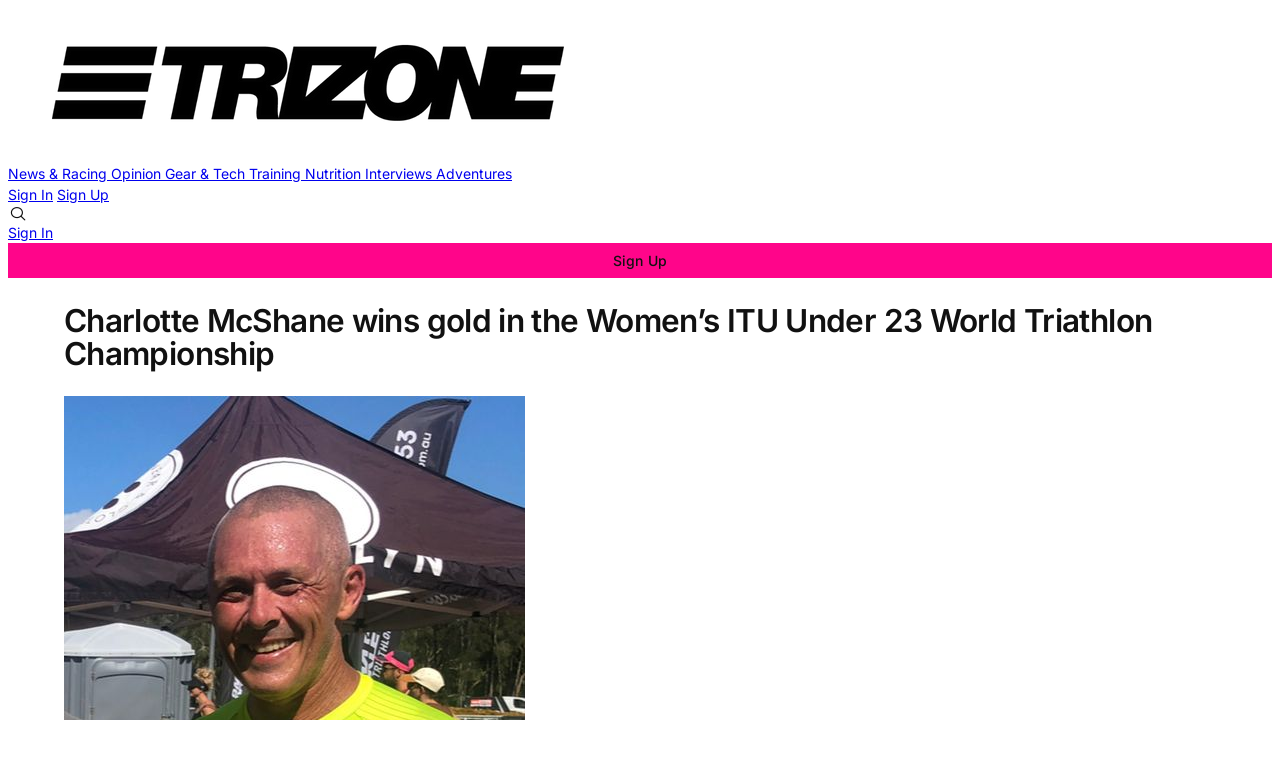

--- FILE ---
content_type: text/html; charset=utf-8
request_url: https://www.trizone.com.au/charlotte-mcshane-wins-gold-in-the-womens-itu-under-23-world-triathlon-championship/
body_size: 11363
content:

<!DOCTYPE html>
<html lang="en" data-color-scheme="light">
  <head>
    <title>Charlotte McShane wins gold in the Women&#x27;s ITU Under 23 World Triathlon Championship – Trizone</title>
    <meta charset="utf-8">
    <meta name="viewport" content="width=device-width, initial-scale=1.0">
    <meta name="view-transition" content="same-origin"> 

    <link rel="stylesheet" type="text/css" href="/assets/build/style.css?v=279380c5fd">

      <link rel="manifest" data-manifest />

    
<script>
  const computedStyle = getComputedStyle(document.documentElement);
  const headingFont = computedStyle.getPropertyValue('--gh-font-heading');
  const bodyFont = computedStyle.getPropertyValue('--gh-font-body');

  if (!headingFont || !bodyFont) {
    let fontsLinks = '<link rel="preconnect" href="https://fonts.bunny.net">';

    if (!headingFont && !bodyFont) {
      fontsLinks += `<link rel="stylesheet" href="https://fonts.bunny.net/css?family=
noto-sans:400,700
|
inter:400,500,600
">`;
    } else if (!headingFont) {
      fontsLinks += `<link rel="stylesheet" href="https://fonts.bunny.net/css?family=
noto-sans:400,700
">`;
    } else if (!bodyFont) {
      fontsLinks += `<link rel="stylesheet" href="https://fonts.bunny.net/css?family=
inter:400,500,600
">`;
    }

    document.write(fontsLinks);
  }
</script>

<style>
  :root {
    --accent-color: #FF058A;
    --cover-image: url(https://images.unsplash.com/photo-1628689529124-3e0db67e984c?crop&#x3D;entropy&amp;cs&#x3D;tinysrgb&amp;fit&#x3D;max&amp;fm&#x3D;jpg&amp;ixid&#x3D;M3wxMTc3M3wwfDF8c2VhcmNofDJ8fHRyaWF0aGxvbnxlbnwwfHx8fDE2OTM0NzAyMzZ8MA&amp;ixlib&#x3D;rb-4.0.3&amp;q&#x3D;80&amp;w&#x3D;2000);
    --font-family-heading: var(--gh-font-heading, Noto Sans);
    --font-family-body: var(--gh-font-body, Inter);
  }
</style>

<script>
  window.themeConfig = {
    enableAppMode: true,
    colorScheme: "light",
    homepageTags: "",
    site: {
      url: "https://www.trizone.com.au",
      title: "Trizone",
      description: "Where triathletes come to read.",
      accentColor: "#FF058A",
      icon: "https://www.trizone.com.au/content/images/2025/01/Trizone---publication-icon-600-x-600-px-1.png",
      facebook: "trizone.triathlon.news",
      twitter: "@TriathlonZone",
      primaryNavigation: [
          {
            label: "News &amp; Racing",
            url: "/tag/news-racing/"
          },
          {
            label: "Opinion",
            url: "/tag/opinion/"
          },
          {
            label: "Gear &amp; Tech",
            url: "/tag/gear-tech/"
          },
          {
            label: "Training",
            url: "/tag/training/"
          },
          {
            label: "Nutrition",
            url: "/tag/nutrition/"
          },
          {
            label: "Interviews",
            url: "/tag/interviews/"
          },
          {
            label: "Adventures",
            url: "/tag/adventures/"
          },
      ],
      secondaryNavigation: [
          {
            label: "About",
            url: "/about/"
          },
          {
            label: "Our Mission",
            url: "/mission-manifesto/"
          },
          {
            label: "FAQs",
            url: "/faq/"
          },
          {
            label: "Privacy Policy",
            url: "/privacy-policy/"
          },
          {
            label: "Terms and Conditions",
            url: "/terms-and-conditions/"
          },
          {
            label: "Contact",
            url: "/contact/"
          },
      ]
    }
  }
</script>
    <script type="module" src="/assets/build/main.js?v=279380c5fd"></script>

    <link rel="icon" href="https://www.trizone.com.au/content/images/size/w256h256/2025/01/Trizone---publication-icon-600-x-600-px-1.png" type="image/png">
    <link rel="canonical" href="https://www.trizone.com.au/charlotte-mcshane-wins-gold-in-the-womens-itu-under-23-world-triathlon-championship/">
    <meta name="referrer" content="origin-when-cross-origin">
    
    <meta property="og:site_name" content="Trizone">
    <meta property="og:type" content="article">
    <meta property="og:title" content="Charlotte McShane wins gold in the Women&#x27;s ITU Under 23 World Triathlon Championship – Trizone">
    <meta property="og:description" content="A Scottish born Wollongong red-head who has her sights on representing Australia at the Olympic Games timed her run to perfection to become Australia’s latest triathlon world champion in London today. Charlottle McShane, who came to Australia when she was 15 to live in Bairnsdale in country Victoria, broke away from a group of six …">
    <meta property="og:url" content="https://www.trizone.com.au/charlotte-mcshane-wins-gold-in-the-womens-itu-under-23-world-triathlon-championship/">
    <meta property="og:image" content="https://www.trizone.com.au/content/images/wp-content/uploads/2013/09/charlotte-mcshane-wins-u23-itu-2013-msj_6790.jpg">
    <meta property="article:published_time" content="2013-09-13T21:34:56.000Z">
    <meta property="article:modified_time" content="2023-12-10T08:46:45.000Z">
    <meta property="article:tag" content="News &amp;amp; Racing">
    
    <meta property="article:publisher" content="https://www.facebook.com/trizone.triathlon.news">
    <meta name="twitter:card" content="summary_large_image">
    <meta name="twitter:title" content="Charlotte McShane wins gold in the Women&#x27;s ITU Under 23 World Triathlon Championship – Trizone">
    <meta name="twitter:description" content="A Scottish born Wollongong red-head who has her sights on representing Australia at the Olympic Games timed her run to perfection to become Australia’s latest triathlon world champion in London today. Charlottle McShane, who came to Australia when she was 15 to live in Bairnsdale in country Victoria, broke away from a group of six […]">
    <meta name="twitter:url" content="https://www.trizone.com.au/charlotte-mcshane-wins-gold-in-the-womens-itu-under-23-world-triathlon-championship/">
    <meta name="twitter:image" content="https://www.trizone.com.au/content/images/wp-content/uploads/2013/09/charlotte-mcshane-wins-u23-itu-2013-msj_6790.jpg">
    <meta name="twitter:label1" content="Written by">
    <meta name="twitter:data1" content="Karl Hayes">
    <meta name="twitter:label2" content="Filed under">
    <meta name="twitter:data2" content="News &amp; Racing">
    <meta name="twitter:site" content="@TriathlonZone">
    <meta name="twitter:creator" content="@karlhayes.oz">
    <meta property="og:image:width" content="1042">
    <meta property="og:image:height" content="724">
    
    <script type="application/ld+json">
{
    "@context": "https://schema.org",
    "@type": "Article",
    "publisher": {
        "@type": "Organization",
        "name": "Trizone",
        "url": "https://www.trizone.com.au/",
        "logo": {
            "@type": "ImageObject",
            "url": "https://www.trizone.com.au/content/images/2025/06/Trizone-Logo---600-x-150.png"
        }
    },
    "author": {
        "@type": "Person",
        "name": "Karl Hayes",
        "image": {
            "@type": "ImageObject",
            "url": "https://www.trizone.com.au/content/images/2023/07/IMG_2677.jpeg",
            "width": 461,
            "height": 514
        },
        "url": "https://www.trizone.com.au/author/karl-hayes/",
        "sameAs": [
            "https://www.trizone.com.au",
            "https://x.com/karlhayes.oz"
        ]
    },
    "headline": "Charlotte McShane wins gold in the Women&#x27;s ITU Under 23 World Triathlon Championship – Trizone",
    "url": "https://www.trizone.com.au/charlotte-mcshane-wins-gold-in-the-womens-itu-under-23-world-triathlon-championship/",
    "datePublished": "2013-09-13T21:34:56.000Z",
    "dateModified": "2023-12-10T08:46:45.000Z",
    "image": {
        "@type": "ImageObject",
        "url": "https://www.trizone.com.au/content/images/wp-content/uploads/2013/09/charlotte-mcshane-wins-u23-itu-2013-msj_6790.jpg",
        "width": 1042,
        "height": 724
    },
    "keywords": "News & Racing",
    "description": "A Scottish born Wollongong red-head who has her sights on representing Australia at the Olympic Games timed her run to perfection to become Australia’s latest triathlon world champion in London today.\n\nCharlottle McShane, who came to Australia when she was 15 to live in Bairnsdale in country Victoria, broke away from a group of six to clinch a stunning gold medal in the Women’s ITU Under 23 World Triathlon Championship.\n\n“I knew I had a good sprint so in the end I just backed myself and I won “I",
    "mainEntityOfPage": "https://www.trizone.com.au/charlotte-mcshane-wins-gold-in-the-womens-itu-under-23-world-triathlon-championship/"
}
    </script>

    <meta name="generator" content="Ghost 6.11">
    <link rel="alternate" type="application/rss+xml" title="Trizone" href="https://www.trizone.com.au/rss/">
    <script defer src="https://cdn.jsdelivr.net/ghost/portal@~2.56/umd/portal.min.js" data-i18n="true" data-ghost="https://www.trizone.com.au/" data-key="484e407bc6d31de90f37df745f" data-api="https://www.trizone.com.au/ghost/api/content/" data-locale="en" crossorigin="anonymous"></script><style id="gh-members-styles">.gh-post-upgrade-cta-content,
.gh-post-upgrade-cta {
    display: flex;
    flex-direction: column;
    align-items: center;
    font-family: -apple-system, BlinkMacSystemFont, 'Segoe UI', Roboto, Oxygen, Ubuntu, Cantarell, 'Open Sans', 'Helvetica Neue', sans-serif;
    text-align: center;
    width: 100%;
    color: #ffffff;
    font-size: 16px;
}

.gh-post-upgrade-cta-content {
    border-radius: 8px;
    padding: 40px 4vw;
}

.gh-post-upgrade-cta h2 {
    color: #ffffff;
    font-size: 28px;
    letter-spacing: -0.2px;
    margin: 0;
    padding: 0;
}

.gh-post-upgrade-cta p {
    margin: 20px 0 0;
    padding: 0;
}

.gh-post-upgrade-cta small {
    font-size: 16px;
    letter-spacing: -0.2px;
}

.gh-post-upgrade-cta a {
    color: #ffffff;
    cursor: pointer;
    font-weight: 500;
    box-shadow: none;
    text-decoration: underline;
}

.gh-post-upgrade-cta a:hover {
    color: #ffffff;
    opacity: 0.8;
    box-shadow: none;
    text-decoration: underline;
}

.gh-post-upgrade-cta a.gh-btn {
    display: block;
    background: #ffffff;
    text-decoration: none;
    margin: 28px 0 0;
    padding: 8px 18px;
    border-radius: 4px;
    font-size: 16px;
    font-weight: 600;
}

.gh-post-upgrade-cta a.gh-btn:hover {
    opacity: 0.92;
}</style><script async src="https://js.stripe.com/v3/"></script>
    <script defer src="https://cdn.jsdelivr.net/ghost/sodo-search@~1.8/umd/sodo-search.min.js" data-key="484e407bc6d31de90f37df745f" data-styles="https://cdn.jsdelivr.net/ghost/sodo-search@~1.8/umd/main.css" data-sodo-search="https://www.trizone.com.au/" data-locale="en" crossorigin="anonymous"></script>
    
    <link href="https://www.trizone.com.au/webmentions/receive/" rel="webmention">
    <script defer src="/public/cards.min.js?v=279380c5fd"></script>
    <link rel="stylesheet" type="text/css" href="/public/cards.min.css?v=279380c5fd">
    <script defer src="/public/comment-counts.min.js?v=279380c5fd" data-ghost-comments-counts-api="https://www.trizone.com.au/members/api/comments/counts/"></script>
    <script defer src="/public/member-attribution.min.js?v=279380c5fd"></script>
    <script defer src="/public/ghost-stats.min.js?v=279380c5fd" data-stringify-payload="false" data-datasource="analytics_events" data-storage="localStorage" data-host="https://www.trizone.com.au/.ghost/analytics/api/v1/page_hit"  tb_site_uuid="57a7e589-6576-4965-8c07-687d0ab482c3" tb_post_uuid="5d7eeb0b-3c00-4800-a4c7-b2898960295d" tb_post_type="post" tb_member_uuid="undefined" tb_member_status="undefined"></script><style>:root {--ghost-accent-color: #FF058A;}</style>
    <!-- Plausible Analytics Script -->
<script defer data-domain="trizone.com.au" src="https://plausible.io/js/script.js"></script>

    <link rel="preconnect" href="https://fonts.bunny.net"><link rel="stylesheet" href="https://fonts.bunny.net/css?family=inter:400,500,600"><style>:root {--gh-font-heading: Inter;--gh-font-body: Inter;}</style>

  </head>
  <body class=" post-template tag-news-racing gh-font-heading-inter gh-font-body-inter">
    
<header 
  class="site-header text-xl md:text-sm"
  
>
  
<a href="https://www.trizone.com.au" class="site-logo" aria-label="Trizone - Home">
    <img src="/content/images/2025/06/Trizone-Logo---600-x-150.png" alt="Trizone" loading="eager" class="logo"/>
</a>

  <div data-nav-container class="font-light">
    <primary-nav></primary-nav>

      <div class="flex flex-col md:hidden gap-3 px-4 border-t border-b0 py-4 starting:opacity-0 transition-opacity duration-400 delay-400">
          <a href="#/portal/signin" class="block h-8">Sign In</a>
          <a href="#/portal/signup" class="block h-8">Sign Up</a>
      </div>
  </div>

  <div class="nav-actions text-nowrap flex items-center gap-2" role="navigation" aria-label="User actions">
    <div 
      role="button" 
      tabindex="0" 
      class="hover:bg-1 p-2 rounded-full cursor-pointer touch-manipulation" 
      data-icon="search" 
      data-ghost-search 
      aria-label="Search"
    ></div>


    <div class="hidden md:flex items-center gap-6 ml-2">
          <a href="#/portal/signin" class="nav-action">Sign In</a>
          <a href="#/portal/signup" class="nav-action button">Sign Up</a>
    </div>  

    <div 
      data-nav-toggle 
      role="button" 
      tabindex="0" 
      class="md:hidden touch-manipulation" 
      aria-label="Menu" 
      aria-expanded="false" 
      aria-controls="mobile-menu"
    >
      <span/>
    </div>
  </div>
</header>
    <div class="container">
      

<article class="post tag-news-racing">
    <div class="mt-16 md:mt-32">
      <div class="flex flex-col justify-center gap-6 py-8  max-w-[var(--post-content-max-width)] mx-auto">
        <h1 class="!text-5xl leading-[1.15]">Charlotte McShane wins gold in the Women’s ITU Under 23 World Triathlon Championship</h1>

          
<div class="flex items-center ">
  <div class="flex items-center shrink-0">
        <img src="https://www.trizone.com.au/content/images/2023/07/IMG_2677.jpeg" alt="Karl Hayes" class="w-12 h-12 rounded-full object-cover border border-0 border-2 ">
  </div>
  <div class="flex flex-col pl-4">
    <div class="opacity-80 leading-1">
        <a href="/author/karl-hayes/" class="text-sm hover:underline">Karl Hayes</a>
    </div>
    <div class="text-xs opacity-60">
      <time datetime="2013-09-14">September 14, 2013</time>
      – 4 min read 
    </div>
  </div>
</div>          <hr/>
          
<div class="flex gap-4 justify-between items-center ">
  <h4>Share this post</h4>
  <div class="flex gap-4 items-center">
    <a href="https://www.facebook.com/sharer/sharer.php?u=https://www.trizone.com.au/charlotte-mcshane-wins-gold-in-the-womens-itu-under-23-world-triathlon-championship/" target="_blank" rel="noopener noreferrer" title="Share on Facebook" data-icon="facebook" class="social-icon" title="Share on Facebook"></a>
    <a href="https://x.com/intent/post?url=https://www.trizone.com.au/charlotte-mcshane-wins-gold-in-the-womens-itu-under-23-world-triathlon-championship/&text=Charlotte%20McShane%20wins%20gold%20in%20the%20Women%E2%80%99s%20ITU%20Under%2023%20World%20Triathlon%20Championship" target="_blank" rel="noopener noreferrer" title="Share on X" data-icon="x" class="social-icon" title="Share on X"></a>
    <a href="https://www.linkedin.com/shareArticle?mini=true&url=https://www.trizone.com.au/charlotte-mcshane-wins-gold-in-the-womens-itu-under-23-world-triathlon-championship/&title=Charlotte%20McShane%20wins%20gold%20in%20the%20Women%E2%80%99s%20ITU%20Under%2023%20World%20Triathlon%20Championship&summary=A%20Scottish%20born%20Wollongong%20red-head%20who%20has%20her%20sights%20on%20representing%20Australia%20at%20the%20Olympic%20Games%20timed%20her%20run%20to%20perfection%20to%20become%20Australia%E2%80%99s%20latest%20triathlon%20world%20champion%20in%20London%20today.%0A%0ACharlottle%20McShane%2C%20who%20came%20to%20Australia%20when%20she%20was%2015%20to%20live%20in%20Bairnsdale%20in%20country%20Victoria%2C%20broke%20away%20from%20a%20group%20of%20six%20to%20clinch%20a%20stunning%20gold%20medal%20in%20the%20Women%E2%80%99s%20ITU%20Under%2023%20World%20Triathlon%20Championship.%0A%0A%E2%80%9CI%20knew%20I%20had%20a%20good%20sprint%20so%20in%20the%20end%20I%20just%20backed%20myself%20and%20I%20won%20%E2%80%9CI" target="_blank" rel="noopener noreferrer" title="Share on LinkedIn" data-icon="linkedin" class="social-icon" title="Share on LinkedIn"></a>
    <a href="https://t.me/share/url?url=https://www.trizone.com.au/charlotte-mcshane-wins-gold-in-the-womens-itu-under-23-world-triathlon-championship/&text=Charlotte%20McShane%20wins%20gold%20in%20the%20Women%E2%80%99s%20ITU%20Under%2023%20World%20Triathlon%20Championship" target="_blank" rel="noopener noreferrer" title="Share on Telegram" data-icon="telegram" class="social-icon" title="Share on Telegram"></a>
    <a href="https://bsky.app/intent/compose?text=Charlotte%20McShane%20wins%20gold%20in%20the%20Women%E2%80%99s%20ITU%20Under%2023%20World%20Triathlon%20Championship%20https://www.trizone.com.au/charlotte-mcshane-wins-gold-in-the-womens-itu-under-23-world-triathlon-championship/" target="_blank" rel="noopener noreferrer" title="Share on Bluesky" data-icon="bluesky" class="social-icon scale-[85%] hover:scale-[90%] transition-all duration-300" title="Share on Bluesky"></a>
  </div>
</div>
      </div>

      
  <figure class="relative h-[70vh] max-w-7xl -mx-8 mb-8 md:mx-auto overflow-hidden">
    <img
      alt="Charlotte McShane wins gold in the Women’s ITU Under 23 World Triathlon Championship"
      class=""
      loading="lazy"
      src="/content/images/size/w600/wp-content/uploads/2013/09/charlotte-mcshane-wins-u23-itu-2013-msj_6790.jpg" 
      srcset="/content/images/wp-content/uploads/2013/09/charlotte-mcshane-wins-u23-itu-2013-msj_6790.jpg 320w, 
              /content/images/size/w600/wp-content/uploads/2013/09/charlotte-mcshane-wins-u23-itu-2013-msj_6790.jpg 600w, 
              /content/images/size/w960/wp-content/uploads/2013/09/charlotte-mcshane-wins-u23-itu-2013-msj_6790.jpg 960w, 
              /content/images/size/w1200/wp-content/uploads/2013/09/charlotte-mcshane-wins-u23-itu-2013-msj_6790.jpg 1200w, 
              /content/images/size/w2000/wp-content/uploads/2013/09/charlotte-mcshane-wins-u23-itu-2013-msj_6790.jpg 2000w"
    >
      <figcaption class="!hidden"><span style="white-space: pre-wrap;">Credit: Janos Schmidt/ITU</span></figcaption>
  </figure>
    </div>

  
<main class="post-content col-span-3 ">
  <div class="post-body prose">
    <p>A Scottish born Wollongong red-head who has her sights on representing Australia at the Olympic Games timed her run to perfection to become Australia’s latest triathlon world champion in London today.</p><p>Charlottle McShane, who came to Australia when she was 15 to live in Bairnsdale in country Victoria, broke away from a group of six to clinch a stunning gold medal in the Women’s ITU Under 23 World Triathlon Championship.</p><p>“I knew I had a good sprint so in the end I just backed myself and I won “I can’t believe it “I’ve never won anything before,” said McShane, one of four Australians “all training partners, who wore the green and gold in today’s race.</p><p>“I wasn’t prepared to go, I was just waiting for the other girls to make their move and when they did I knew I could pounce and match them.”</p><p>McShane hit the final 100 metres of blue carpet towards the finish line and never looked back as she stormed away to take the win ahead of Canadian pair Ellen Pennock and Amelie Kretz.</p><p>The three other members of Jamie Turner’s “Wollongong Wizards” group “Tamsyn Moana-Veale finished eighth, Grace Musgrove 12th and Natalie Van Coevorden 14th in a frustrating yet satisfying day for the Australians.</p><p>Earlier Tasmania’s mud-splattered Jacob Birtwhistle produced a brave performance to get back on his bike for a fast finishing sixth in the ITU World Junior Triathlon Championships.</p><p>Birtwhistle, the 18-year-old Launceston schoolboy hit the pavement when he crashed his bike on the first lap of the 20 kilometre bike course and was also slammed with a 10 second penalty for leaving his wetsuit outside of his designed gear-box.</p><p>But undeterred the rising star of Australia’s junior ranks picked himself back up on the slippery, rain-affected course and charged home behind one of the fastest men’s field’s ever assembled for a junior world championship.</p><p>“That didn’t go according to plan….that’s for sure,” said a frustrated and bitterly disappointed Birtwhistle, straight after the race and showing the muddy and bloody scars of his bingle with the Hyde Park pavement.</p><p>“Whatever could have gone wrong did go wrong….I crashed on the first lap of the bike and also suffered a penalty for what I’m not sure.”</p><p>He fought on bravely to chase home the winners, European champion Dorian Coninx (FRA) and Scottish pair Marc Austin (GBR) and Grant Sheldon (GBR) but to no avail.</p><p>In the women’s race it was Western Australia’s Jaz Hedgeland who gave herself every chance of a podium finish, only to fall agonizingly short with a courageous fourth behind Tamara Gorman (USA), Georgia Taylor-Brown (GBR) and Laura Lindeman (GER).</p><p>Hedgeland, like Birtwhistle, came to London with high hopes but was just five seconds from a podium finish.</p><p>“I set myself the goal of winning the gold medal,” said Hedgeland “so I am disappointed to finish fourth…but I left nothing out there….I’ll be back next year having another crack.</p><p>“I was well up in the swim and worked really hard on the bike but when it came to the run I just had nothing in my legs.”</p>
<!--kg-card-begin: html-->
<table width="461" border="1" cellspacing="1" cellpadding="1">
<colgroup>
<col width="33">
<col width="172">
<col width="56">
<col span="4" width="50"> </colgroup>
<tbody>
<tr>
<td width="33" height="20">Pos</td>
<td width="172">Athlete</td>
<td width="56">Country</td>
<td width="50">Time</td>
<td width="50">Swim</td>
<td width="50">Bike</td>
<td width="50">Run</td>
</tr>
<tr>
<td height="20">1</td>
<td>Charlotte Mcshane</td>
<td>AUS</td>
<td>1:55:38</td>
<td>0:19:20</td>
<td>1:00:19</td>
<td>0:34:40</td>
</tr>
<tr>
<td height="20">2</td>
<td>Ellen Pennock</td>
<td>CAN</td>
<td>1:55:39</td>
<td>0:18:38</td>
<td>1:00:54</td>
<td>0:34:39</td>
</tr>
<tr>
<td height="20">3</td>
<td>Amelie Kretz</td>
<td>CAN</td>
<td>1:55:41</td>
<td>0:19:20</td>
<td>1:00:26</td>
<td>0:34:41</td>
</tr>
<tr>
<td height="20">4</td>
<td>Hanna Philippin</td>
<td>GER</td>
<td>1:55:43</td>
<td>0:19:26</td>
<td>1:00:13</td>
<td>0:34:47</td>
</tr>
<tr>
<td height="20">5</td>
<td>Joanna   Brown</td>
<td>CAN</td>
<td>1:55:49</td>
<td>0:19:10</td>
<td>1:00:31</td>
<td>0:34:47</td>
</tr>
<tr>
<td height="20">6</td>
<td>Tamara Gomez Garrido</td>
<td>ESP</td>
<td>1:55:57</td>
<td>0:19:30</td>
<td>1:00:10</td>
<td>0:34:56</td>
</tr>
<tr>
<td height="20">7</td>
<td>Sophie Corbidge</td>
<td>NZL</td>
<td>1:56:18</td>
<td>0:19:37</td>
<td>1:00:05</td>
<td>0:35:17</td>
</tr>
<tr>
<td height="20">8</td>
<td>Tamsyn Moana-veale</td>
<td>AUS</td>
<td>1:56:31</td>
<td>0:19:32</td>
<td>1:00:12</td>
<td>0:35:30</td>
</tr>
<tr>
<td height="20">9</td>
<td>Emmie Charayron</td>
<td>FRA</td>
<td>1:56:39</td>
<td>0:19:04</td>
<td>1:00:39</td>
<td>0:35:42</td>
</tr>
<tr>
<td height="20">10</td>
<td>Sara Vilic</td>
<td>ITU</td>
<td>1:56:57</td>
<td>0:18:42</td>
<td>1:00:57</td>
<td>0:36:02</td>
</tr>
<tr>
<td height="20">11</td>
<td>Sofie Hooghe</td>
<td>BEL</td>
<td>1:56:59</td>
<td>0:19:31</td>
<td>1:00:10</td>
<td>0:36:00</td>
</tr>
<tr>
<td height="20">12</td>
<td>Grace Musgrove</td>
<td>AUS</td>
<td>1:57:02</td>
<td>0:19:23</td>
<td>1:00:15</td>
<td>0:35:59</td>
</tr>
<tr>
<td height="20">13</td>
<td>Mariya Shorets</td>
<td>RUS</td>
<td>1:57:03</td>
<td>0:19:34</td>
<td>1:00:09</td>
<td>0:36:03</td>
</tr>
<tr>
<td height="20">14</td>
<td>Natalie Van Coevorden</td>
<td>AUS</td>
<td>1:57:05</td>
<td>0:18:42</td>
<td>1:00:59</td>
<td>0:36:06</td>
</tr>
<tr>
<td height="20">15</td>
<td>Alexandra Razarenova</td>
<td>RUS</td>
<td>1:57:37</td>
<td>0:19:28</td>
<td>1:00:13</td>
<td>0:36:37</td>
</tr>
<tr>
<td height="20">16</td>
<td>Lucy Hall</td>
<td>GBR</td>
<td>1:58:00</td>
<td>0:18:05</td>
<td>1:01:35</td>
<td>0:37:00</td>
</tr>
<tr>
<td height="20">17</td>
<td>Elena Maria Petrini</td>
<td>ITA</td>
<td>1:58:41</td>
<td>0:19:17</td>
<td>1:00:18</td>
<td>0:37:44</td>
</tr>
<tr>
<td height="20">18</td>
<td>Arina Shulgina</td>
<td>RUS</td>
<td>1:58:58</td>
<td>0:20:03</td>
<td>1:02:35</td>
<td>0:35:02</td>
</tr>
<tr>
<td height="20">19</td>
<td>Lisa Sieburger</td>
<td>GER</td>
<td>1:59:12</td>
<td>0:19:54</td>
<td>1:02:45</td>
<td>0:35:12</td>
</tr>
<tr>
<td height="20">20</td>
<td>Simone Ackermann</td>
<td>NZL</td>
<td>1:59:16</td>
<td>0:19:19</td>
<td>1:00:24</td>
<td>0:38:11</td>
</tr>
<tr>
<td height="20">21</td>
<td>Elena Danilova</td>
<td>RUS</td>
<td>1:59:23</td>
<td>0:19:56</td>
<td>1:02:36</td>
<td>0:35:25</td>
</tr>
<tr>
<td height="20">22</td>
<td>Chelsea Burns</td>
<td>USA</td>
<td>2:00:08</td>
<td>0:20:06</td>
<td>1:02:24</td>
<td>0:36:07</td>
</tr>
<tr>
<td height="20">23</td>
<td>Carlyn Fischer</td>
<td>RSA</td>
<td>2:01:10</td>
<td>0:20:13</td>
<td>1:02:21</td>
<td>0:37:15</td>
</tr>
<tr>
<td height="20">24</td>
<td>Tayla Glover</td>
<td>RSA</td>
<td>2:01:32</td>
<td>0:20:08</td>
<td>1:02:25</td>
<td>0:37:35</td>
</tr>
<tr>
<td height="20">25</td>
<td>Fanny Beisaron</td>
<td>ISR</td>
<td>2:01:45</td>
<td>0:20:07</td>
<td>1:02:27</td>
<td>0:37:45</td>
</tr>
<tr>
<td height="20">26</td>
<td>Petra Kurikova</td>
<td>CZE</td>
<td>2:02:11</td>
<td>0:20:05</td>
<td>1:02:33</td>
<td>0:38:10</td>
</tr>
<tr>
<td height="20">27</td>
<td>Erin Jones</td>
<td>USA</td>
<td>2:02:35</td>
<td>0:19:35</td>
<td>1:03:03</td>
<td>0:38:37</td>
</tr>
<tr>
<td height="20">28</td>
<td>Oleksandra Stepanenko</td>
<td>UKR</td>
<td>2:03:00</td>
<td>0:19:54</td>
<td>1:02:39</td>
<td>0:39:03</td>
</tr>
<tr>
<td height="20">29</td>
<td>Lois Rosindale</td>
<td>GBR</td>
<td>2:03:16</td>
<td>0:19:44</td>
<td>1:02:51</td>
<td>0:39:17</td>
</tr>
<tr>
<td height="20">30</td>
<td>Shoko Fuchigami</td>
<td>JPN</td>
<td>2:03:41</td>
<td>0:20:03</td>
<td>1:02:34</td>
<td>0:39:45</td>
</tr>
<tr>
<td height="20">31</td>
<td>Eszter Dudas</td>
<td>HUN</td>
<td>2:05:45</td>
<td>0:20:22</td>
<td>1:05:24</td>
<td>0:38:36</td>
</tr>
<tr>
<td height="20">32</td>
<td>Deborah Antillon</td>
<td>GUA</td>
<td>2:06:00</td>
<td>0:19:24</td>
<td>1:03:12</td>
<td>0:42:00</td>
</tr>
<tr>
<td height="20">33</td>
<td>Kaidi Kivioja</td>
<td>EST</td>
<td>2:06:20</td>
<td>0:20:24</td>
<td>1:05:17</td>
<td>0:39:17</td>
</tr>
<tr>
<td height="20">34</td>
<td>Karin Chibana</td>
<td>JPN</td>
<td>2:10:36</td>
<td>0:20:29</td>
<td>1:05:16</td>
<td>0:43:31</td>
</tr>
<tr>
<td height="20">DNF</td>
<td>Monika Orazem</td>
<td>SLO</td>
<td>0:00:00</td>
<td>0:20:06</td>
<td>1:05:28</td>
<td>0:00:00</td>
</tr>
<tr>
<td height="20">DNF</td>
<td>Rebecca Kingsford</td>
<td>NZL</td>
<td>0:00:00</td>
<td>0:20:31</td>
<td>0:00:00</td>
<td>0:00:00</td>
</tr>
</tbody>
</table>
<!--kg-card-end: html-->

  </div>

      
<div class="flex gap-4 justify-between items-center py-6 border-t border-b border-b0">
  <h4>Share this post</h4>
  <div class="flex gap-4 items-center">
    <a href="https://www.facebook.com/sharer/sharer.php?u=https://www.trizone.com.au/charlotte-mcshane-wins-gold-in-the-womens-itu-under-23-world-triathlon-championship/" target="_blank" rel="noopener noreferrer" title="Share on Facebook" data-icon="facebook" class="social-icon" title="Share on Facebook"></a>
    <a href="https://x.com/intent/post?url=https://www.trizone.com.au/charlotte-mcshane-wins-gold-in-the-womens-itu-under-23-world-triathlon-championship/&text=Charlotte%20McShane%20wins%20gold%20in%20the%20Women%E2%80%99s%20ITU%20Under%2023%20World%20Triathlon%20Championship" target="_blank" rel="noopener noreferrer" title="Share on X" data-icon="x" class="social-icon" title="Share on X"></a>
    <a href="https://www.linkedin.com/shareArticle?mini=true&url=https://www.trizone.com.au/charlotte-mcshane-wins-gold-in-the-womens-itu-under-23-world-triathlon-championship/&title=Charlotte%20McShane%20wins%20gold%20in%20the%20Women%E2%80%99s%20ITU%20Under%2023%20World%20Triathlon%20Championship&summary=A%20Scottish%20born%20Wollongong%20red-head%20who%20has%20her%20sights%20on%20representing%20Australia%20at%20the%20Olympic%20Games%20timed%20her%20run%20to%20perfection%20to%20become%20Australia%E2%80%99s%20latest%20triathlon%20world%20champion%20in%20London%20today.%0A%0ACharlottle%20McShane%2C%20who%20came%20to%20Australia%20when%20she%20was%2015%20to%20live%20in%20Bairnsdale%20in%20country%20Victoria%2C%20broke%20away%20from%20a%20group%20of%20six%20to%20clinch%20a%20stunning%20gold%20medal%20in%20the%20Women%E2%80%99s%20ITU%20Under%2023%20World%20Triathlon%20Championship.%0A%0A%E2%80%9CI%20knew%20I%20had%20a%20good%20sprint%20so%20in%20the%20end%20I%20just%20backed%20myself%20and%20I%20won%20%E2%80%9CI" target="_blank" rel="noopener noreferrer" title="Share on LinkedIn" data-icon="linkedin" class="social-icon" title="Share on LinkedIn"></a>
    <a href="https://t.me/share/url?url=https://www.trizone.com.au/charlotte-mcshane-wins-gold-in-the-womens-itu-under-23-world-triathlon-championship/&text=Charlotte%20McShane%20wins%20gold%20in%20the%20Women%E2%80%99s%20ITU%20Under%2023%20World%20Triathlon%20Championship" target="_blank" rel="noopener noreferrer" title="Share on Telegram" data-icon="telegram" class="social-icon" title="Share on Telegram"></a>
    <a href="https://bsky.app/intent/compose?text=Charlotte%20McShane%20wins%20gold%20in%20the%20Women%E2%80%99s%20ITU%20Under%2023%20World%20Triathlon%20Championship%20https://www.trizone.com.au/charlotte-mcshane-wins-gold-in-the-womens-itu-under-23-world-triathlon-championship/" target="_blank" rel="noopener noreferrer" title="Share on Bluesky" data-icon="bluesky" class="social-icon scale-[85%] hover:scale-[90%] transition-all duration-300" title="Share on Bluesky"></a>
  </div>
</div>

      <h4 class="-mb-4">Written by</h4>
      <div class="flex flex-col gap-6">
          <div class="flex items-center gap-4">
            <a href="/author/karl-hayes/" class="shrink-0">
                <img src="https://www.trizone.com.au/content/images/2023/07/IMG_2677.jpeg" alt="Karl Hayes" class="w-24 h-24 rounded-full">
            </a>

            <div class="flex flex-col gap-1 max-w-md">
              <div class="flex items-center gap-2"> 
                <a href="/author/karl-hayes/" class="font-medium">Karl Hayes</a>
                <div class="flex flex-1 items-center gap-2 text-sm opacity-50">
                    <a href="https://www.trizone.com.au" data-icon="globe" class="hover:underline"></a>

                    <a href="@karlhayes.oz" data-icon="x" target="_blank" class="hover:underline"></a>

                </div>
              </div>
              <div class="text-sm text-muted line-clamp-2">Karl is a Gold Coast based father of 3, a keen home improver and an age group triathlete who races on the M5 Acadamies triathlon team. ‘A good life balance is incredibly important’. </div>
            </div> 
          </div>
      </div>
        <accordion-component id="comments" class="border-t border-b0">
          <div slot="target" class="flex items-center justify-between py-6 cursor-pointer rounded-md group">
            <h4 class="hover:underline underline-offset-2">Comments</h4>
            <div class="flex items-center gap-2">
              <span class="flex items-center gap-1 text-sm text-muted" data-icon="comment">
                <script
    data-ghost-comment-count="63863e98578b7a003d7a43a0"
    data-ghost-comment-count-empty="0 comments"
    data-ghost-comment-count-singular="comment"
    data-ghost-comment-count-plural="comments"
    data-ghost-comment-count-tag="span"
    data-ghost-comment-count-class-name=""
    data-ghost-comment-count-autowrap="true"
>
</script>
              </span>
              <span data-icon="chevron_down" class="text-muted transition-transform duration-200"></span>
            </div>
          </div>
          <div slot="content" class="pt-2 pb-16">
            
        <script defer src="https://cdn.jsdelivr.net/ghost/comments-ui@~1.3/umd/comments-ui.min.js" data-locale="en" data-ghost-comments="https://www.trizone.com.au/" data-api="https://www.trizone.com.au/ghost/api/content/" data-admin="https://www.trizone.com.au/ghost/" data-key="484e407bc6d31de90f37df745f" data-title="" data-count="false" data-post-id="63863e98578b7a003d7a43a0" data-color-scheme="auto" data-avatar-saturation="60" data-accent-color="#FF058A" data-comments-enabled="all" data-publication="Trizone" crossorigin="anonymous"></script>
    
          </div>
        </accordion-component>

    <div class="w-screen bg-1 relative left-1/2 -translate-x-1/2 py-16">
      <div class="container">
        <div class="grid grid-cols-1 sm:grid-cols-2 lg:grid-cols-3 gap-8">
              
<article class="post-card post-card--row   post tag-news-racing" >
  
  <figure class="relative w-28 h-28">
    <img
      alt="Is Norseman Becoming the World&#x27;s Most Coveted Triathlon?"
      class=""
      loading="lazy"
      src="/content/images/size/w600/2025/06/norseman-0067.jpg" 
      srcset="/content/images/2025/06/norseman-0067.jpg 320w, 
              /content/images/size/w600/2025/06/norseman-0067.jpg 600w, 
              /content/images/size/w960/2025/06/norseman-0067.jpg 960w, 
              /content/images/size/w1200/2025/06/norseman-0067.jpg 1200w, 
              /content/images/size/w2000/2025/06/norseman-0067.jpg 2000w"
    >
      <a href="https://www.trizone.com.au/is-norseman-becoming-the-worlds-most-coveted-triathlon/" class="absolute inset-0 z-10"></a>
  </figure>

  <div class="post-card-content ">
      <div class="text-xs uppercase tracking-wide font-medium text-gray-500 -mb-1 ">
        <a href="https://www.trizone.com.au/tag/news-racing/">News &amp; Racing</a>
      </div>

    <h3 class="mt-0 !text-h5"><a href="/is-norseman-becoming-the-worlds-most-coveted-triathlon/">Is Norseman Becoming the World&#x27;s Most Coveted Triathlon?</a></h3>
    
    <a href="/is-norseman-becoming-the-worlds-most-coveted-triathlon/" class="post-card-excerpt hidden">
      6,304 athletes from 96 countries chased just 250 spots for 2025 Norseman, as Norway&#39;s brutal race becomes triathlon&#39;s most coveted ticket.
    </a>

    <div class="font-light text-xs opacity-50 ">
      By <a href="https://www.trizone.com.au/author/shawn/" class="hover:underline">Shawn Smith</a>
      <span>•</span>
      <span>4 min read</span>
    </div>
  </div>
</article>
              
<article class="post-card post-card--row   post tag-news-racing" >
  
  <figure class="relative w-28 h-28">
    <img
      alt="Leher Conquers Yokohama for First World Series Win"
      class=""
      loading="lazy"
      src="/content/images/size/w600/2025/05/ec53452e-c8eb-4d64-a777-2f205ec30b7e-1.jpeg" 
      srcset="/content/images/2025/05/ec53452e-c8eb-4d64-a777-2f205ec30b7e-1.jpeg 320w, 
              /content/images/size/w600/2025/05/ec53452e-c8eb-4d64-a777-2f205ec30b7e-1.jpeg 600w, 
              /content/images/size/w960/2025/05/ec53452e-c8eb-4d64-a777-2f205ec30b7e-1.jpeg 960w, 
              /content/images/size/w1200/2025/05/ec53452e-c8eb-4d64-a777-2f205ec30b7e-1.jpeg 1200w, 
              /content/images/size/w2000/2025/05/ec53452e-c8eb-4d64-a777-2f205ec30b7e-1.jpeg 2000w"
    >
      <a href="https://www.trizone.com.au/leher-conquers-yokohama-for-first-world-series-win/" class="absolute inset-0 z-10"></a>
  </figure>

  <div class="post-card-content ">
      <div class="text-xs uppercase tracking-wide font-medium text-gray-500 -mb-1 ">
        <a href="https://www.trizone.com.au/tag/news-racing/">News &amp; Racing</a>
      </div>

    <h3 class="mt-0 !text-h5"><a href="/leher-conquers-yokohama-for-first-world-series-win/">Leher Conquers Yokohama for First World Series Win</a></h3>
    
    <a href="/leher-conquers-yokohama-for-first-world-series-win/" class="post-card-excerpt hidden">
      Jean-Léa Leher&#39;s gutsy front-running tactic delivered Luxembourg&#39;s first World Series victory as Olympic champion Beaugrand crashed out in torrential conditions.
    </a>

    <div class="font-light text-xs opacity-50 ">
      By <a href="https://www.trizone.com.au/author/shawn/" class="hover:underline">Shawn Smith</a>
      <span>•</span>
      <span>6 min read</span>
    </div>
  </div>
</article>
              
<article class="post-card post-card--row   post tag-news-racing" >
  
  <figure class="relative w-28 h-28">
    <img
      alt="Hauser Claims Gold in Brutal Yokohama Conditions"
      class=""
      loading="lazy"
      src="/content/images/size/w600/2025/06/65f48177-6977-4861-baaa-0fab35d60b09.jpeg" 
      srcset="/content/images/2025/06/65f48177-6977-4861-baaa-0fab35d60b09.jpeg 320w, 
              /content/images/size/w600/2025/06/65f48177-6977-4861-baaa-0fab35d60b09.jpeg 600w, 
              /content/images/size/w960/2025/06/65f48177-6977-4861-baaa-0fab35d60b09.jpeg 960w, 
              /content/images/size/w1200/2025/06/65f48177-6977-4861-baaa-0fab35d60b09.jpeg 1200w, 
              /content/images/size/w2000/2025/06/65f48177-6977-4861-baaa-0fab35d60b09.jpeg 2000w"
    >
      <a href="https://www.trizone.com.au/hauser-claims-gold-in-brutal-yokohama-conditions/" class="absolute inset-0 z-10"></a>
  </figure>

  <div class="post-card-content ">
      <div class="text-xs uppercase tracking-wide font-medium text-gray-500 -mb-1 ">
        <a href="https://www.trizone.com.au/tag/news-racing/">News &amp; Racing</a>
      </div>

    <h3 class="mt-0 !text-h5"><a href="/hauser-claims-gold-in-brutal-yokohama-conditions/">Hauser Claims Gold in Brutal Yokohama Conditions</a></h3>
    
    <a href="/hauser-claims-gold-in-brutal-yokohama-conditions/" class="post-card-excerpt hidden">
      Australian Matt Hauser outsprinted Portugal&#39;s Vasco Velasco in brutal Yokohama conditions to claim his third WTCS victory and extend his series lead.
    </a>

    <div class="font-light text-xs opacity-50 ">
      By <a href="https://www.trizone.com.au/author/shawn/" class="hover:underline">Shawn Smith</a>
      <span>•</span>
      <span>3 min read</span>
    </div>
  </div>
</article>


              
<article class="post-card post-card--row  nth-[n+5]:hidden lg:nth-[n+5]:flex post tag-adventures" >
  
  <figure class="relative w-28 h-28">
    <img
      alt="Ironman Western Australia: Flat, Fast and Fierce in Busselton"
      class=""
      loading="lazy"
      src="/content/images/size/w600/2025/02/4ab81c1b383ff6528195d1f65b9a4fd3.jpeg" 
      srcset="/content/images/2025/02/4ab81c1b383ff6528195d1f65b9a4fd3.jpeg 320w, 
              /content/images/size/w600/2025/02/4ab81c1b383ff6528195d1f65b9a4fd3.jpeg 600w, 
              /content/images/size/w960/2025/02/4ab81c1b383ff6528195d1f65b9a4fd3.jpeg 960w, 
              /content/images/size/w1200/2025/02/4ab81c1b383ff6528195d1f65b9a4fd3.jpeg 1200w, 
              /content/images/size/w2000/2025/02/4ab81c1b383ff6528195d1f65b9a4fd3.jpeg 2000w"
    >
      <figcaption class=""><span style="white-space: pre-wrap;">It does't get more iconic than this in Western Australia.</span></figcaption>
      <a href="https://www.trizone.com.au/ironman-western-australia-flat-fast-and-fierce-in-busselton/" class="absolute inset-0 z-10"></a>
  </figure>

  <div class="post-card-content ">
      <div class="text-xs uppercase tracking-wide font-medium text-gray-500 -mb-1 ">
        <a href="https://www.trizone.com.au/tag/adventures/">Adventures</a>
      </div>

    <h3 class="mt-0 !text-h5"><a href="/ironman-western-australia-flat-fast-and-fierce-in-busselton/">Ironman Western Australia: Flat, Fast and Fierce in Busselton</a></h3>
    
    <a href="/ironman-western-australia-flat-fast-and-fierce-in-busselton/" class="post-card-excerpt hidden">
      From a scenic jetty swim to a wind-whipped bike and run, Ironman WA offers an iconic year-end test and a final shot at points on Australia’s west coast.
    </a>

    <div class="font-light text-xs opacity-50 ">
      By <a href="https://www.trizone.com.au/author/shawn/" class="hover:underline">Shawn Smith</a>
      <span>•</span>
      <span>3 min read</span>
    </div>
  </div>
</article>
              
<article class="post-card post-card--row  nth-[n+5]:hidden lg:nth-[n+5]:flex post tag-adventures" >
  
  <figure class="relative w-28 h-28">
    <img
      alt="Noosa Triathlon: 5 Must-Do Experiences for the Ultimate Weekend"
      class=""
      loading="lazy"
      src="/content/images/size/w600/2025/02/1920x1080_Banner.jpg" 
      srcset="/content/images/2025/02/1920x1080_Banner.jpg 320w, 
              /content/images/size/w600/2025/02/1920x1080_Banner.jpg 600w, 
              /content/images/size/w960/2025/02/1920x1080_Banner.jpg 960w, 
              /content/images/size/w1200/2025/02/1920x1080_Banner.jpg 1200w, 
              /content/images/size/w2000/2025/02/1920x1080_Banner.jpg 2000w"
    >
      <a href="https://www.trizone.com.au/noosa-triathlon-5-must-do-experiences-for-the-ultimate-weekend/" class="absolute inset-0 z-10"></a>
  </figure>

  <div class="post-card-content ">
      <div class="text-xs uppercase tracking-wide font-medium text-gray-500 -mb-1 ">
        <a href="https://www.trizone.com.au/tag/adventures/">Adventures</a>
      </div>

    <h3 class="mt-0 !text-h5"><a href="/noosa-triathlon-5-must-do-experiences-for-the-ultimate-weekend/">Noosa Triathlon: 5 Must-Do Experiences for the Ultimate Weekend</a></h3>
    
    <a href="/noosa-triathlon-5-must-do-experiences-for-the-ultimate-weekend/" class="post-card-excerpt hidden">
      From soaking up Hastings Street energy to bargain-hunting at the Expo, these must-dos make your Noosa Triathlon weekend unforgettable.
    </a>

    <div class="font-light text-xs opacity-50 ">
      By <a href="https://www.trizone.com.au/author/shawn/" class="hover:underline">Shawn Smith</a>
      <span>•</span>
      <span>3 min read</span>
    </div>
  </div>
</article>
              
<article class="post-card post-card--row  nth-[n+5]:hidden lg:nth-[n+5]:flex post tag-adventures" >
  
  <figure class="relative w-28 h-28">
    <img
      alt="10 Things You Must Know Before Stepping Off the Plane in Hawaii"
      class=""
      loading="lazy"
      src="/content/images/size/w600/2025/02/easset_upload_file14489_502564_e.jpeg" 
      srcset="/content/images/2025/02/easset_upload_file14489_502564_e.jpeg 320w, 
              /content/images/size/w600/2025/02/easset_upload_file14489_502564_e.jpeg 600w, 
              /content/images/size/w960/2025/02/easset_upload_file14489_502564_e.jpeg 960w, 
              /content/images/size/w1200/2025/02/easset_upload_file14489_502564_e.jpeg 1200w, 
              /content/images/size/w2000/2025/02/easset_upload_file14489_502564_e.jpeg 2000w"
    >
      <a href="https://www.trizone.com.au/10-things-you-must-know-before-stepping-off-the-plane-in-hawaii/" class="absolute inset-0 z-10"></a>
  </figure>

  <div class="post-card-content ">
      <div class="text-xs uppercase tracking-wide font-medium text-gray-500 -mb-1 ">
        <a href="https://www.trizone.com.au/tag/adventures/">Adventures</a>
      </div>

    <h3 class="mt-0 !text-h5"><a href="/10-things-you-must-know-before-stepping-off-the-plane-in-hawaii/">10 Things You Must Know Before Stepping Off the Plane in Hawaii</a></h3>
    
    <a href="/10-things-you-must-know-before-stepping-off-the-plane-in-hawaii/" class="post-card-excerpt hidden">
      From scorching heat to quirky island slang, these insider tips keep you sane, amused and ready for Kona’s triathlon madness.
    </a>

    <div class="font-light text-xs opacity-50 ">
      By <a href="https://www.trizone.com.au/author/shawn/" class="hover:underline">Shawn Smith</a>
      <span>•</span>
      <span>3 min read</span>
    </div>
  </div>
</article>
              
<article class="post-card post-card--row  nth-[n+5]:hidden lg:nth-[n+5]:flex post tag-news-racing" >
  
  <figure class="relative w-28 h-28">
    <img
      alt="Is Norseman Becoming the World&#x27;s Most Coveted Triathlon?"
      class=""
      loading="lazy"
      src="/content/images/size/w600/2025/06/norseman-0067.jpg" 
      srcset="/content/images/2025/06/norseman-0067.jpg 320w, 
              /content/images/size/w600/2025/06/norseman-0067.jpg 600w, 
              /content/images/size/w960/2025/06/norseman-0067.jpg 960w, 
              /content/images/size/w1200/2025/06/norseman-0067.jpg 1200w, 
              /content/images/size/w2000/2025/06/norseman-0067.jpg 2000w"
    >
      <a href="https://www.trizone.com.au/is-norseman-becoming-the-worlds-most-coveted-triathlon/" class="absolute inset-0 z-10"></a>
  </figure>

  <div class="post-card-content ">
      <div class="text-xs uppercase tracking-wide font-medium text-gray-500 -mb-1 ">
        <a href="https://www.trizone.com.au/tag/news-racing/">News &amp; Racing</a>
      </div>

    <h3 class="mt-0 !text-h5"><a href="/is-norseman-becoming-the-worlds-most-coveted-triathlon/">Is Norseman Becoming the World&#x27;s Most Coveted Triathlon?</a></h3>
    
    <a href="/is-norseman-becoming-the-worlds-most-coveted-triathlon/" class="post-card-excerpt hidden">
      6,304 athletes from 96 countries chased just 250 spots for 2025 Norseman, as Norway&#39;s brutal race becomes triathlon&#39;s most coveted ticket.
    </a>

    <div class="font-light text-xs opacity-50 ">
      By <a href="https://www.trizone.com.au/author/shawn/" class="hover:underline">Shawn Smith</a>
      <span>•</span>
      <span>4 min read</span>
    </div>
  </div>
</article>
              
<article class="post-card post-card--row  nth-[n+5]:hidden lg:nth-[n+5]:flex post tag-gear-tech" >
  
  <figure class="relative w-28 h-28">
    <img
      alt="H20 Audio Ript Ultra Premium over-ear headphones - hanging with the Gym bros just got a little cooler for Triathletes"
      class=""
      loading="lazy"
      src="/content/images/size/w600/2025/06/H20-Audio-Ript-Ultra-Premium-headphones-review.jpg" 
      srcset="/content/images/2025/06/H20-Audio-Ript-Ultra-Premium-headphones-review.jpg 320w, 
              /content/images/size/w600/2025/06/H20-Audio-Ript-Ultra-Premium-headphones-review.jpg 600w, 
              /content/images/size/w960/2025/06/H20-Audio-Ript-Ultra-Premium-headphones-review.jpg 960w, 
              /content/images/size/w1200/2025/06/H20-Audio-Ript-Ultra-Premium-headphones-review.jpg 1200w, 
              /content/images/size/w2000/2025/06/H20-Audio-Ript-Ultra-Premium-headphones-review.jpg 2000w"
    >
      <a href="https://www.trizone.com.au/h20-audio-ript-ultra-premium-over-ear-headphones-hanging-with-the-gym-bros-just-got-a-little-cooler-for-triathletes/" class="absolute inset-0 z-10"></a>
  </figure>

  <div class="post-card-content ">
      <div class="text-xs uppercase tracking-wide font-medium text-gray-500 -mb-1 ">
        <a href="https://www.trizone.com.au/tag/gear-tech/">Gear &amp; Tech</a>
      </div>

    <h3 class="mt-0 !text-h5"><a href="/h20-audio-ript-ultra-premium-over-ear-headphones-hanging-with-the-gym-bros-just-got-a-little-cooler-for-triathletes/">H20 Audio Ript Ultra Premium over-ear headphones - hanging with the Gym bros just got a little cooler for Triathletes</a></h3>
    
    <a href="/h20-audio-ript-ultra-premium-over-ear-headphones-hanging-with-the-gym-bros-just-got-a-little-cooler-for-triathletes/" class="post-card-excerpt hidden">
      H2O Audio’s debut over-ear Ript Ultra delivers thunderous bass and sweat-proof comfort but its $404 tag leaves it treading water against feature-richer Bose and Beats rivals.
    </a>

    <div class="font-light text-xs opacity-50 ">
      By <a href="https://www.trizone.com.au/author/daviddeakin/" class="hover:underline">David Deakin</a>
      <span>•</span>
      <span>3 min read</span>
    </div>
  </div>
</article>
              
<article class="post-card post-card--row  nth-[n+5]:hidden lg:nth-[n+5]:flex post tag-gear-tech" >
  
  <figure class="relative w-28 h-28">
    <img
      alt="Review: H2O Audio Ript Lite Noise-Cancelling Headphones with Some Big Compromises"
      class=""
      loading="lazy"
      src="/content/images/size/w600/2025/06/H20-Audio-Ript-Lite-Noise-cancelling-headphones-review.jpg" 
      srcset="/content/images/2025/06/H20-Audio-Ript-Lite-Noise-cancelling-headphones-review.jpg 320w, 
              /content/images/size/w600/2025/06/H20-Audio-Ript-Lite-Noise-cancelling-headphones-review.jpg 600w, 
              /content/images/size/w960/2025/06/H20-Audio-Ript-Lite-Noise-cancelling-headphones-review.jpg 960w, 
              /content/images/size/w1200/2025/06/H20-Audio-Ript-Lite-Noise-cancelling-headphones-review.jpg 1200w, 
              /content/images/size/w2000/2025/06/H20-Audio-Ript-Lite-Noise-cancelling-headphones-review.jpg 2000w"
    >
      <a href="https://www.trizone.com.au/review-h2o-audio-ript-lite-noise-cancelling-headphones-with-some-big-compromises/" class="absolute inset-0 z-10"></a>
  </figure>

  <div class="post-card-content ">
      <div class="text-xs uppercase tracking-wide font-medium text-gray-500 -mb-1 ">
        <a href="https://www.trizone.com.au/tag/gear-tech/">Gear &amp; Tech</a>
      </div>

    <h3 class="mt-0 !text-h5"><a href="/review-h2o-audio-ript-lite-noise-cancelling-headphones-with-some-big-compromises/">Review: H2O Audio Ript Lite Noise-Cancelling Headphones with Some Big Compromises</a></h3>
    
    <a href="/review-h2o-audio-ript-lite-noise-cancelling-headphones-with-some-big-compromises/" class="post-card-excerpt hidden">
      The H2O Audio Ript Lite packs noise-cancelling and strong features for $169 AUD, but weak bass and problematic noise-cancelling hold it back from being a top contender.
    </a>

    <div class="font-light text-xs opacity-50 ">
      By <a href="https://www.trizone.com.au/author/daviddeakin/" class="hover:underline">David Deakin</a>
      <span>•</span>
      <span>3 min read</span>
    </div>
  </div>
</article>
        </div>
      </div>
    </div>  
</main></article>

    </div>

    
<footer 
  class="border-t border-b0 py-8 text-[var(--text-color-0)] bg-[var(--bg-color-0)]"
  data-footer
  
>
  <div class="container">
  
    <div class="flex justify-between flex-wrap md:flex-nowrap w-full pb-8 mb-8 border-b border-b0">
      <secondary-nav
        class="w-full md:w-fit"
        header-class="font-bold opacity-50 mb-1 text-sm" 
        item-class="font-light hover:underline"
      ></secondary-nav>
    
      <div class="flex flex-col mt-8 md:items-end md:mt-0 gap-4">
        
<a href="https://www.trizone.com.au" class="site-logo" aria-label="Trizone - Home">
    <img src="/content/images/2025/06/Trizone-Logo---600-x-150.png" alt="Trizone" loading="eager" class="logo"/>
</a>
          <p class="text-sm">
            Where triathletes come to read.
          </p>

        <social-icons></social-icons>
      </div>
    </div>
    <div class="flex justify-center items-center">
      <p class="text-sm">
          &copy; 2026 Published with
          <a href="https://ghost.org" target="_blank" rel="noopener" class="underline">Ghost</a>
      </p>
    </div>
  </div>
</footer>

      <scroll-indicator icon="arrow_up"></scroll-indicator>

    <style>
  .c-footer-copy span { display: none; }
</style>

<!-- Start TypeSense Search UI - IMPORTANT: DO NOT DELETE THIS BLOCK -->
<script>
  window.__MP_SEARCH_CONFIG__ = {
  "typesenseNodes": [
    {
      "host": "search.magicpages.co",
      "port": 443,
      "protocol": "https"
    }
  ],
  "typesenseApiKey": "iglHkxr19Gj53mdlG8rLZBgcWsPnyL22",
  "collectionName": "ghost_content_676d275e9262d1ed362aacff",
  "theme": "system",
  "enableHighlighting": true,
  "typesenseSearchParams": {
    "q": "{{query}}",
    "query_by": "title,plaintext,excerpt,meta_description",
    "sort_by": "published_at:desc",
    "highlight_full_fields": "title,plaintext",
    "highlight_start_tag": "<mark>",
    "highlight_end_tag": "</mark>",
    "per_page": 10,
    "prefix": true,
    "typo_tolerance": true,
    "page": 1,
    "highlight_affix_num_tokens": 4
  }
};
</script>
<!-- End TypeSense Search UI -->

  </body>
</html>
